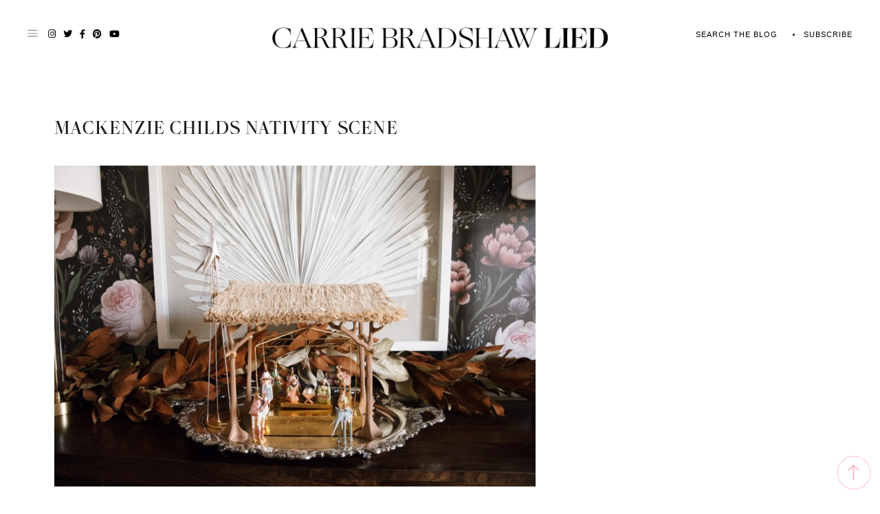

--- FILE ---
content_type: application/javascript
request_url: https://carriebradshawlied.com/wp-content/themes/carrie-bradshaw-lied/smash/modules/section_featured_tabbed_snapshots/section_featured_tabbed_snapshots.js
body_size: 389
content:
jQuery(function($){
    let tabs = $('.snapshot-tab')
    tabs.each(function(){
        let _ = $(this)
        let tab = _.data('tab')
        _.click(function(){
            $('.snapshot-tab.active').removeClass('active');
            $('.snapshot-tab-content.active').removeClass('active')
            _.addClass('active')
            $('#'+tab).addClass('active');
        })
    })
})

--- FILE ---
content_type: application/javascript
request_url: https://carriebradshawlied.com/wp-content/themes/carrie-bradshaw-lied/js/verisage.js
body_size: 4940
content:
jQuery(document).ready(function($){

    scaleBgImages();

	var windowHeight = $(window).outerHeight();
	var windowWidth = $(window).outerWidth();

	$(window).resize(function(){
		windowHeight = $(window).outerHeight();
		windowWidth = $(window).outerWidth();
	});

// BEGIN CROPPING FUNCTIONS
	function initCrop(){
		function runCrop(){
			var crops = [];
			container = $('.ig-container');
			
			container.each(function(){
				var containerWidth = $(this).outerWidth();
				var el = $(this).find('.crop-wrap');
				var elCount = el.length;
				if($(this).hasClass('flex-col')){
					size = containerWidth;
				} else {
					size = containerWidth / (elCount / 2);
				}

				el.each(function(){
					$(this).width(size);
					$(this).height(size);
				});
			});
		}

		runCrop();

		$(window).resize(function(){
			runCrop();	
		});
	}

	initCrop();
// END CROPPING FUNCTIONS


// COMMENTS SHOW ON LOAD
	var checkForComments = function() {
		var comments = getUrlParameter('showcomments');

		if(comments) {
			$('#comments').show();
		    window.location.href = "#comments";
		}
	}

	var getUrlParameter = function getUrlParameter(sParam) {
	    var sPageURL = decodeURIComponent(window.location.search.substring(1)),
	        sURLVariables = sPageURL.split('&'),
	        sParameterName,
	        i;

	    for (i = 0; i < sURLVariables.length; i++) {
	        sParameterName = sURLVariables[i].split('=');

	        if (sParameterName[0] === sParam) {
	            return sParameterName[1] === undefined ? true : sParameterName[1];
	        }
	    }
	};



	setTimeout(function(){ 
		$('#loading-screen').toggleClass('hide');
		checkForComments();
	}, 1000);



// SIDEBAR ALIGNMENT
	// var contentOffset = $('.entry-content').offset();
	// if(contentOffset){
	// 	var contentTop = contentOffset.top;
	// 	$('#secondary').css({
	// 		'top': contentTop
	// 	});	
	// }

	// $(window).resize(function(){
	// 	contentOffset = $('.entry-content').offset();
	// 	contentTop = contentOffset.top;

	// 	$('#secondary').css({
	// 		'top': contentTop
	// 	});
	// });



// BACK TO TOP
	// scroll body to 0px on click
	$('#back_to_top').click(function () {
		$('body,html').animate({
			scrollTop: 0
		}, 800);
		return false;
	});

// MASONRY GRID
	// $('.grid').masonry({
	// 	itemSelector: '.grid-item',
	// 	columnWidth: 364,
	// 	percentPosition: true
	// });

// INSTAGRAM SHOW/HIDE
	$('#instagram-hover').mouseenter(function(){
		$('#instagram_feed').css({
			'display': 'flex'
		});
	});
	$('#masthead').mouseleave(function(){
		$('#instagram_feed').fadeOut();
	});
	$('#site-navigation-wrap').click(function(){
		$('#instagram_feed').fadeOut();
	});

// FEATURED SLIDER
	$featuredSlider = $('#featured-slider-section');

	$featuredSlider.slick({
		dots: true,
		arrows: false,
		autoplay: true
	});

	$('.services-section-services-wrap').slick({
		dots: false,
		arrows: true,
		prevArrow: '<img class="my-slick-prev slick-prev" src="wp-content/themes/nantucket-home/images/arrow-left.png" />',
		nextArrow: '<img class="my-slick-next slick-next" src="wp-content/themes/nantucket-home/images/arrow-right.png" />',
		autoplay: false
	});

	$('.testimonials-section-wrap, .team-member-testimonials-wrapper').slick({
		dots: false,
		arrows: false,
		autoplay: true,
		autoplaySpeed: 5000,
	});


// POPULAR POSTS SLIDER

	// $('#secondary .featured-posts-wrap').slick({
	// 	infinite: true,
	// 	slidesToShow: 1,
	// 	slidesToScroll: 1,
	// 	prevArrow: '<img class="my-slick-prev slick-prev" src="wp-content/themes/carrie-bradshaw-lied/images/arrow-left.png" />',
	// 	nextArrow: '<img class="my-slick-next slick-next" src="wp-content/themes/carrie-bradshaw-lied/images/arrow-right.png" />',
	// });


// SOCIAL SHARING BUTTONS
	$postImgURL = $('#social-share input.image').val();
	$postURL = $('#social-share input.url').val();
	$postTitle = $('#social-share input.title').val();
	$('.share').ShareLink({
        title: $postTitle,
        text: $postTitle,
        image: $postImgURL,
        url: $postURL
    });



// MAKE THE RELATED POSTS BTN SAME HEIGHT AS IMAGES
	$matchHeight = $('.related-post img').height();
	$width = $('.related-post').width();
	$btnWidth = $('.related-post .btn').width();
	$matchWidth = (($width - $btnWidth) / 2) - 10;

	$('.popular-posts-title').height($matchHeight);
	$('.related-post .btn').css('left',$matchWidth);


// ADD CLASS FOR HEADER STYLE ON SCROLL
	var waypoints = $('#waypoint').waypoint(function(direction) {
	  $('#site-navigation-wrap').toggleClass('dark_nav');
	  $('body').toggleClass('dark_nav');
	});

	var coolerNav = $('#cooler-nav-waypoint');
	coolerNav.css({
		'top' : windowHeight
	});

	if(windowWidth > 945){
		coolerNav.waypoint(function(direction) {
			$('.nav-box').css({
				'bottom' : windowHeight / 2
			});
		  	$('#cooler-nav').fadeToggle();
		});
	}


// CLICK TO SHOW COMMENT FORM
	$('#comment-btn').click(function(){
		$('#comments').toggleClass('show');
	});

});

--- FILE ---
content_type: text/plain; charset=utf-8
request_url: https://ads.adthrive.com/http-api/cv2
body_size: 4353
content:
{"om":["00xbjwwl","04lkvrhz","0g8i9uvz","0iyi1awv","0sm4lr19","0y4hf6zu","1011_302_56233481","1011_302_56233573","1011_302_56862210","1011_302_56924326","1011_302_57035135","1011_74_18364062","1011_74_18364134","1028_8728253","10310289136970_577824614","11142692","11509227","1185:1610326628","1185:1610326728","11896988","12010080","12010084","12010088","12145808","12168663","12176509","12181287","124844_24","124848_8","1453468","1463327","1610326728","1611092","17_24696337","17x0742b","1832l91i","1IWwPyLfI28","1dynz4oo","1h7yhpl7","1ktgrre1","1qycnxb6","1szmtd70","201839500","206_554841","2132:45327624","2132:45327625","2132:45999650","2132:45999651","2132:46039090","2249:512188092","2249:674673693","2249:680357375","2249:691910064","2249:691914577","2249:696523934","2249:704006266","2307:0gpaphas","2307:0njqsnrz","2307:0sm4lr19","2307:1h7yhpl7","2307:1ybd10t0","2307:3d4r29fd","2307:3v2n6fcp","2307:4jvxy62x","2307:5s8wi8hf","2307:66r1jy9h","2307:7hzic894","2307:7sf7w6kh","2307:7uqs49qv","2307:7xb3th35","2307:8orkh93v","2307:9ckgjh5j","2307:9i2ttdsc","2307:9krcxphu","2307:a90208mb","2307:b5idbd4d","2307:bpecuyjx","2307:bu0fzuks","2307:bwwbm3ch","2307:c1hsjx06","2307:cuudl2xr","2307:d03uoroo","2307:d3ke7h38","2307:d8lb4cac","2307:e1an7fls","2307:f3tdw9f3","2307:fqeh4hao","2307:fruor2jx","2307:fyg1kcsx","2307:hfqgqvcv","2307:hn3eanl8","2307:i90isgt0","2307:ipnvu7pa","2307:ixnblmho","2307:kbu6vdml","2307:l4p5cwls","2307:o4v8lu9d","2307:plth4l1a","2307:r0u09phz","2307:rnvjtx7r","2307:s400875z","2307:ss79p4da","2307:tty470r7","2307:u30fsj32","2307:u4atmpu4","2307:v8v6h2i5","2307:v958nz4c","2307:vtri9xns","2307:wdpqcqr6","2307:xc88kxs9","2307:y96tvrmt","2307:ya949d2z","2307:z2zvrgyz","2307:zjn6yvkc","23t9uf9c","2409_25495_176_CR52240033","25048614","25_0l51bbpm","25_87z6cimm","25_oz31jrd0","25_utberk8n","262808","2662_199916_T26221136","2676:85690708","2676:86082789","2676:86434482","2676:86698023","2676:86739499","2676:86739704","2715_9888_505171","2715_9888_558240","29414696","2974:8168473","2akc35kz","2jjp1phz","2mokbgft","308_125203_20","308_125204_13","31809564","32296876","32447008","33419345","33603859","33605403","33605516","33605623","33608958","33637455","34182009","3646_185414_T26335189","3646_185414_T26469746","3646_185414_T26469802","3658_104709_9ckgjh5j","3658_104709_wdpqcqr6","3658_131357_9i2ttdsc","3658_136236_hn3eanl8","3658_150236_gjej01ec","3658_15078_87gc0tji","3658_15078_revf1erj","3658_15106_u4atmpu4","3658_155735_plth4l1a","3658_18008_6431n1h4","3658_18008_h4ri05oz","3658_203382_cx0cyl2x","3658_203382_f3tdw9f3","3658_203382_y96tvrmt","3658_93957_T26479487","3702_139777_24765483","377266749","381513943572","38495746","39303318","39364467","3LMBEkP-wis","3t7hqfkb","409_220349","409_225980","409_225982","409_225988","409_225993","409_226322","409_226327","409_226331","409_226356","409_228380","409_228385","439246469228","44023623","44629254","458901553568","46039087","46039823","47192080","47745534","481703827","485027845327","48700649","49064328","49123012","4aqwokyz","503676","51372397","51372434","52032057","5316_1685752_9122b399-49be-47cf-ac97-7588e75c9369","5316_1685752_a0780d94-47f1-41d9-812b-138553be12ec","53601540","53v6aquw","547332","54779856","54779873","5504:203525","5504:203526","5504:203867","5504:203868","5504:203926","5510:bb6qv9bt","5510:fruor2jx","5510:u4atmpu4","5510:ujl9wsn7","553781814","55763524","557_409_220343","557_409_220364","557_409_228055","557_409_228105","558_93_u4atmpu4","56071098","564549740","58310259131_553781220","59780461","59780474","600618969","60157548","60168597","60485583","60638194","61043328","61085224","61161756","61210719","61444664","618576351","618653722","618876699","618980679","61900406","619089559","61916211","61932920","6205231","62187798","6226518747","6226527055","6250_66552_1114688213","627225143","627227759","627309159","628015148","628086965","628153053","628153173","628222860","628223277","628360582","628444259","628444349","628444433","628444439","628456310","628456382","628456391","628456403","628622163","628622172","628622178","628622241","628622244","628622247","628622250","628683371","628687043","628687157","628687460","628687463","628803013","628841673","629007394","629009180","629167998","629168001","629168010","629168565","629171196","629171202","63045438","630928655","63093165","63132637","636910768489","63barbg1","6431n1h4","643476627005","6547_67916_3Bf00nSrWlVJfO0SgkSL","6547_67916_4GwH0joJqV79nao4b89A","6547_67916_AGadKwnY4IbnLvxf4Qqr","6547_67916_OmWdOhmSMhRnNgYtCpYA","6547_67916_nUcyD0NQO50akUfpcTeF","659713728691","676263267","680_99480_700109393","695879875","697877001","697893573","6ejtrnf9","6mrds7pc","6q6gnywp","6tj9m7jw","6wclm3on","6zt4aowl","700109389","700109399","704475669","704889081","705035662","705115332","705115523","705127202","706876014","707981262","708727053","70_85402316","70_85690537","7354_138543_84805497","74243_74_18364062","74243_74_18364087","74243_74_18364134","74243_74_18364241","74243_74_18364271","74wv3qdx","76mreekc","77gj3an4","786935973586","79096170","7969_149355_45562714","7969_149355_45999649","7969_149355_45999650","7969_149355_46039900","79ju1d1h","7cmeqmw8","7fc6xgyo","7mnonaxp","7qevw67b","7qkajqck","7sf7w6kh","7txp5om6","7xb3th35","8152859","8152878","8152879","8160967","8168539","8193073","8193076","8193078","8193095","82133858","83446626","83448006","84578122","85690699","85943197","86087987","86434487","86434663","86434664","86744972","86744985","86861999","877cb02a-5cd3-4d14-9d7d-d9851dc1a46e","8831024240_564549740","8831024240_564552433","8linfb0q","8orkh93v","9057/0da634e56b4dee1eb149a27fcef83898","9057/1ed2e1a3f7522e9d5b4d247b57ab0c7c","9057/211d1f0fa71d1a58cabee51f2180e38f","9057/37a3ff30354283181bfb9fb2ec2f8f75","9057/5f448328401da696520ae886a00965e2","9425107","965gfa0s","97_8193073","97_8193078","9925w9vu","9cjkvhqm","9d5f8vic","9i2ttdsc","HLM6WoLCR_8","LotYqaq9D44","NplsJAxRH1w","a3ts2hcp","a7wye4jw","a8beztgq","ad6783io","aevb5kib","af9kspoi","arkbrnjf","axw5pt53","b39rnvp2","b5e77p2y","b5idbd4d","bbmp7y9z","bc5edztw","bpecuyjx","c25uv8cd","c7z0h277","ce17a6ey","cr-2azmi2ttu9vd","cr-2azmi2ttuatj","cr-2azmi2ttubwe","cr-2azmi2ttubxe","cr-2deugwfeubwe","cr-aawz2m5xubwj","cr-rqw151h6u9vd","ct0wxkj7","cuudl2xr","d03uoroo","de66hk0y","dsugp5th","dwghal43","dxfpbb3p","e1an7fls","ec31b064-6a00-4973-8eb6-253cafd6cfa5","ekck35lf","eyprp485","f1qsngg8","f3h9fqou","f3tdw9f3","fjp0ceax","fleb9ndb","fqsh3oko","fruor2jx","g1cx0n31","g29thswx","g2ozgyf2","g53t89bp","g749lgab","ga9te2s9","gbwct10b","h4ri05oz","h9hxhm9h","hf298qgqvcv","hfqgqvcv","hn3eanl8","hu52wf5i","i2aglcoy","i35hdrxv","i90isgt0","icajkkn0","iiu0wq3s","ikek48r0","iofnf53f","ix298nblmho","j39smngx","j4ukwb6u","jfy9255s","jk789oih","jlqm3ol6","k2xfz54q","kbu6vdml","kffk9cs8","kk5768bd","kx5rgl0a","l4p5cwls","l5x3df1q","lc1wx7d6","lc408s2k","ll77hviy","lqdvaorh","lxlnailk","lym1wdwi","mbzb7hul","mmr74uc4","muvxy961","n3egwnq7","n8w0plts","na2pno8k","nr2985arrhc","nr5arrhc","nx53afwv","o2s05iig","of8dd9pr","oj70mowv","on4c2e72","p0odjzyt","pagvt0pd","piwneqqj","pkydekxi","pl298th4l1a","plth4l1a","qaoxvuy4","qqvgscdx","qt09ii59","quk7w53j","r0u09phz","r3co354x","rg7owlhj","riaslz7g","rnvjtx7r","ru42zlpb","s4s41bit","sfg1qb1x","sl57pdtd","ssnofwh5","szmt953j","t3bswa9j","t7d69r6a","ttjmhjja","u1jb75sm","u2x4z0j8","u30fsj32","u32980fsj32","u4atmpu4","u8px4ucu","ujl9wsn7","uuw0t8q6","v705kko8","v8v6h2i5","vdcb5d4i","vdpy7l2e","vnc30v3n","w29yu4s2","w6tr7aaj","wih2rdv3","wpkv7ngm","wrcm5qch","wvuhrb6o","wxfnrapl","x8ej2sbt","xcz964hp","xg2ypd0p","xies7jcx","xszg0ebh","xxz8lwdr","y141rtv6","y96tvrmt","ya949d2z","yck56l4i","ycxmeyu6","z2zvrgyz","zaiy3lqy","zep75yl2","zfexqyi5","zi45n5ey","zpm9ltrh","zsvdh1xi","zw6jpag6","zwk242hn","7979132","7979135"],"pmp":[],"adomains":["123notices.com","1md.org","about.bugmd.com","acelauncher.com","adameve.com","akusoli.com","allyspin.com","askanexpertonline.com","atomapplications.com","bassbet.com","betsson.gr","biz-zone.co","bizreach.jp","braverx.com","bubbleroom.se","bugmd.com","buydrcleanspray.com","byrna.com","capitaloneshopping.com","clarifion.com","combatironapparel.com","controlcase.com","convertwithwave.com","cotosen.com","countingmypennies.com","cratedb.com","croisieurope.be","cs.money","dallasnews.com","definition.org","derila-ergo.com","dhgate.com","dhs.gov","displate.com","easyprint.app","easyrecipefinder.co","fabpop.net","familynow.club","fla-keys.com","folkaly.com","g123.jp","gameswaka.com","getbugmd.com","getconsumerchoice.com","getcubbie.com","gowavebrowser.co","gowdr.com","gransino.com","grosvenorcasinos.com","guard.io","hero-wars.com","holts.com","instantbuzz.net","itsmanual.com","jackpotcitycasino.com","justanswer.com","justanswer.es","la-date.com","lightinthebox.com","liverrenew.com","local.com","lovehoney.com","lulutox.com","lymphsystemsupport.com","manualsdirectory.org","meccabingo.com","medimops.de","mensdrivingforce.com","millioner.com","miniretornaveis.com","mobiplus.me","myiq.com","national-lottery.co.uk","naturalhealthreports.net","nbliver360.com","nikke-global.com","nordicspirit.co.uk","nuubu.com","onlinemanualspdf.co","original-play.com","outliermodel.com","paperela.com","paradisestays.site","parasiterelief.com","peta.org","photoshelter.com","plannedparenthood.org","playvod-za.com","printeasilyapp.com","printwithwave.com","profitor.com","quicklearnx.com","quickrecipehub.com","rakuten-sec.co.jp","rangeusa.com","refinancegold.com","robocat.com","royalcaribbean.com","saba.com.mx","shift.com","simple.life","spinbara.com","systeme.io","taboola.com","tackenberg.de","temu.com","tenfactorialrocks.com","theoceanac.com","topaipick.com","totaladblock.com","usconcealedcarry.com","vagisil.com","vegashero.com","vegogarden.com","veryfast.io","viewmanuals.com","viewrecipe.net","votervoice.net","vuse.com","wavebrowser.co","wavebrowserpro.com","weareplannedparenthood.org","xiaflex.com","yourchamilia.com"]}